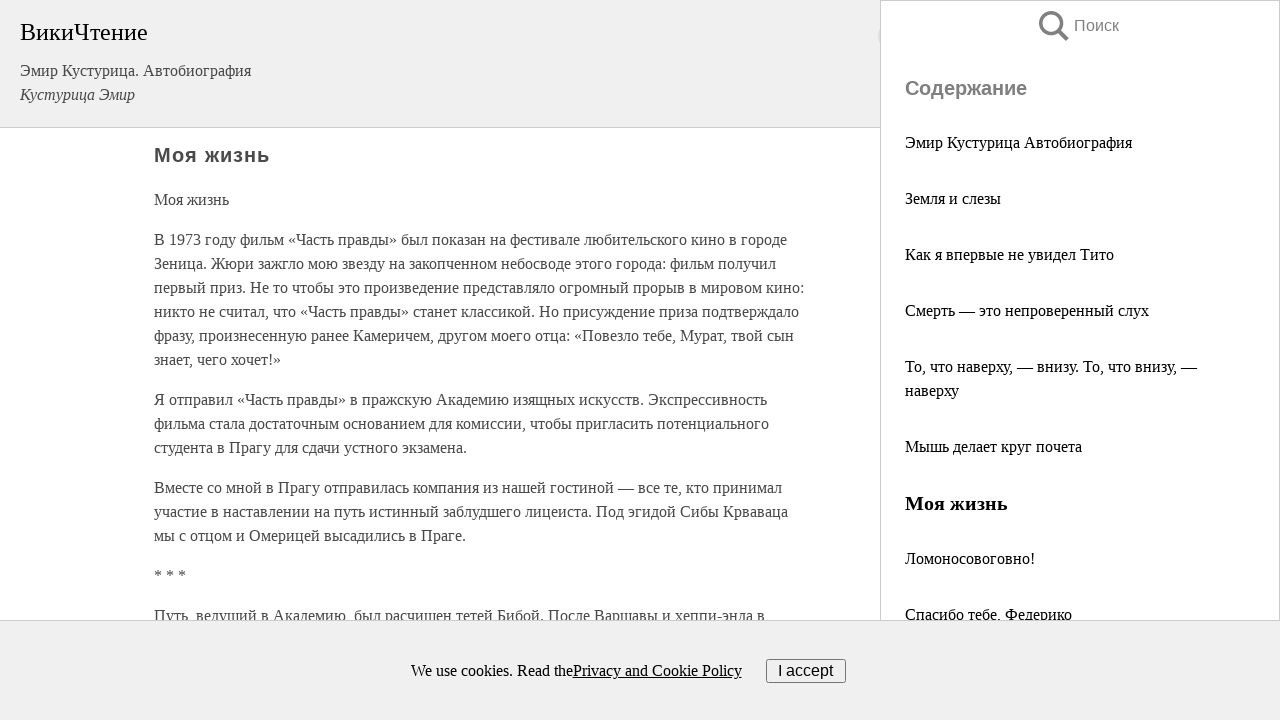

--- FILE ---
content_type: text/html; charset=UTF-8
request_url: https://biography.wikireading.ru/186418
body_size: 29136
content:
<!doctype html>



<html><head>

<!-- Yandex.RTB -->
<script>window.yaContextCb=window.yaContextCb||[]</script>
<script src="https://yandex.ru/ads/system/context.js" async></script>

  <meta charset="utf-8">
  <title>Моя жизнь. Эмир Кустурица. Автобиография</title>
  
       <link rel="amphtml" href="https://biography.wikireading.ru/amp186418">
     
  
  <link rel="shortcut icon" type="image/png" href="https://storage.yandexcloud.net/wr4files/favicon.ico">
  <!-- Global site tag (gtag.js) - Google Analytics -->
<script async src="https://www.googletagmanager.com/gtag/js?id=UA-90677494-35"></script><script>
  window.dataLayer = window.dataLayer || [];
  function gtag(){dataLayer.push(arguments);}
  gtag('js', new Date());

  gtag('config', 'UA-90677494-35');
</script>  
  
 <meta name="viewport" content="width=device-width,minimum-scale=1,initial-scale=1">

  
<script type="text/javascript"  async="" src="https://cdn.ampproject.org/v0.js"></script>
<script type="text/javascript" custom-element="amp-sidebar" src="https://cdn.ampproject.org/v0/amp-sidebar-0.1.js" async=""></script>
<script type="text/javascript" async custom-element="amp-fx-collection" src="https://cdn.ampproject.org/v0/amp-fx-collection-0.1.js"></script>

<script async custom-element="amp-user-notification" src="https://cdn.ampproject.org/v0/amp-user-notification-0.1.js"></script>

  



 <style>/*! Bassplate | MIT License | http://github.com/basscss/bassplate */
  
  
  
  .lrpromo-container {
  background-color: #f5f5f5;
  border: 1px solid #e0e0e0;
  border-radius: 5px;
  padding: 15px;
  margin: 20px 0;
  font-family: Arial, sans-serif;
  max-width: 100%;
}
.lrpromo-flex {
  display: flex;
  align-items: center;
  justify-content: space-between;
  flex-wrap: wrap;
}
.lrpromo-content {
  flex: 1;
  min-width: 200px;
  margin-bottom:50px;
}
.lrpromo-heading {
  color: #000000;
  margin-top: 0;
  margin-bottom: 10px;
  font-size: 18px;
}
.lrpromo-text {
  margin-top: 0;
  margin-bottom: 10px;
  font-size: 16px;
}
.lrpromo-highlight {
  color: #ff6600;
  font-size: 18px;
  font-weight: bold;
}
.lrpromo-button {
  display: inline-block;
  background-color: #4682B4;
  color: white;
  text-decoration: none;
  padding: 10px 20px;
  border-radius: 4px;
  font-weight: bold;
  margin-top: 5px;
}
.lrpromo-image-container {
  margin-right: 20px;
  text-align: center;
}
.lrpromo-image {
  max-width: 100px;
  height: auto;
  display: block;
  margin: 0 auto;
  border-radius: 15px;
}
  
  
 
  /* some basic button styling */
      .favorite-button input[type=submit] {
        width: 48px;
        height: 48px;
        cursor: pointer;
        border: none;
        margin: 4px;
        transition: background 300ms ease-in-out;
		
      }
      .favorite-button amp-list {
        margin: var(--space-2);
      }

      .favorite-button .heart-fill {
        background: url('data:image/svg+xml;utf8,<svg xmlns="http://www.w3.org/2000/svg" width="48" height="48" viewBox="0 0 48 48"><path d="M34 6h-20c-2.21 0-3.98 1.79-3.98 4l-.02 32 14-6 14 6v-32c0-2.21-1.79-4-4-4z"/><path d="M0 0h48v48h-48z" fill="none"/></svg>');
      }
      .favorite-button .heart-border {
        background: url('data:image/svg+xml;utf8,<svg xmlns="http://www.w3.org/2000/svg" width="48" height="48" viewBox="0 0 48 48"><path d="M34 6h-20c-2.21 0-3.98 1.79-3.98 4l-.02 32 14-6 14 6v-32c0-2.21-1.79-4-4-4zm0 30l-10-4.35-10 4.35v-26h20v26z"/><path d="M0 0h48v48h-48z" fill="none"/></svg>');
      }
      /* While the page loads we show a grey heart icon to indicate that the functionality is not yet available. */
      .favorite-button .heart-loading,
      .favorite-button .heart-loading[placeholder] {
        background: url('data:image/svg+xml;utf8,<svg xmlns="http://www.w3.org/2000/svg" width="48" height="48" viewBox="0 0 48 48"><path d="M34 6h-20c-2.21 0-3.98 1.79-3.98 4l-.02 32 14-6 14 6v-32c0-2.21-1.79-4-4-4zm0 30l-10-4.35-10 4.35v-26h20v26z"/><path d="M0 0h48v48h-48z" fill="none"/></svg>');
      }
      .favorite-button .favorite-container {
        display: flex;
        align-items: center;
        justify-content: center;
      }
      .favorite-button .favorite-count {
	    
        display: flex;
        align-items: center;
        justify-content: center;
        padding: var(--space-1);
        margin-left: var(--space-1);
        position: relative;
        width: 48px;
        background: var(--color-primary);
        border-radius: .4em;
        color: var(--color-text-light);
      }
	  
	  
	  
	  
      .favorite-button .favorite-count.loading {
        color: #ccc;
        background: var(--color-bg-light);
      }
      .favorite-button .favorite-count.loading:after {
        border-right-color: var(--color-bg-light);
      }
      .favorite-button .favorite-count:after {
        content: '';
        position: absolute;
        left: 0;
        top: 50%;
        width: 0;
        height: 0;
        border: var(--space-1) solid transparent;
        border-right-color: var(--color-primary);
        border-left: 0;
        margin-top: calc(-1 * var(--space-1));
        margin-left: calc(-1 * var(--space-1));
      }
      /* A simple snackbar to show an error */
      #favorite-failed-message {
        display: flex;
        justify-content: space-between;
        position: fixed;
        bottom: 0;
        left: 0;
        right: 0;
        margin: 0 auto;
        width: 100%;
        max-width: 450px;
        background: #323232;
        color: white;
        padding: 1rem 1.5rem;
        z-index: 1000;
      }
      #favorite-failed-message div {
        color: #64dd17;
        margin: 0 1rem;
        cursor: pointer;
      }
  
     amp-img.contain img {
   object-fit: contain;
 }
 .fixed-height-container {
   position: relative;
   width: 100%;
   height: 300px;
 }
 
 .paddingleft10{
 padding-left:10px;
 }
 

 
 .color-light-grey{
 color:#CCCCCC;
 }
 
 .margin-bottom20{
 margin-bottom:20px;
 }
 
 .margin-bottom30{
 margin-bottom:30px;
 }
 
 .margin-top15{
 margin-top:15px;
 }
 
 .margin-top20{
 margin-top:20px;
 }
 
 .margin-top30{
 margin-top:30px;
 }
.margin-left15{margin-left:15px}

margin-left10{margin-left:10px}

.custom-central-block{max-width:700px;margin:0 auto;display:block}


 
  .h1class{
 font-size:20px;
 line-height:45px;
 font-weight:bold;
 line-height:25px;
 margin-top:15px;
 padding-bottom:10px;
 }
 
.font-family-1{font-family: Geneva, Arial, Helvetica, sans-serif;}
 

 
 .custom_down_soder{
  font-size:10px;
  margin-left:3px;
 }
 
 
  .custom_search_input {
        
		
		margin-top:15px;

        margin-right:10px;
        
		width:100%;
		height:50px;
		font-size:16px
      }
  
  .menu_button {
 width:30px;
 height:30px;
background: url('data:image/svg+xml;utf8,<svg xmlns="http://www.w3.org/2000/svg" width="30" height="30" viewBox="0 0 24 24"><path style="fill:gray;" d="M6,15h12c0.553,0,1,0.447,1,1v1c0,0.553-0.447,1-1,1H6c-0.553,0-1-0.447-1-1v-1C5,15.447,5.447,15,6,15z M5,11v1c0,0.553,0.447,1,1,1h12c0.553,0,1-0.447,1-1v-1c0-0.553-0.447-1-1-1H6C5.447,10,5,10.447,5,11z M5,6v1c0,0.553,0.447,1,1,1h12c0.553,0,1-0.447,1-1V6c0-0.553-0.447-1-1-1H6C5.447,5,5,5.447,5,6z"/></svg>');
border:hidden;
cursor:pointer;
background-repeat:no-repeat;
     }

	  
	  
 .search_button {
 width:30px;
 height:30px;
background: url('data:image/svg+xml;utf8,<svg xmlns="http://www.w3.org/2000/svg" width="30" height="30" viewBox="0 0 24 24"><path style="fill:gray;" d="M23.809 21.646l-6.205-6.205c1.167-1.605 1.857-3.579 1.857-5.711 0-5.365-4.365-9.73-9.731-9.73-5.365 0-9.73 4.365-9.73 9.73 0 5.366 4.365 9.73 9.73 9.73 2.034 0 3.923-.627 5.487-1.698l6.238 6.238 2.354-2.354zm-20.955-11.916c0-3.792 3.085-6.877 6.877-6.877s6.877 3.085 6.877 6.877-3.085 6.877-6.877 6.877c-3.793 0-6.877-3.085-6.877-6.877z"/></svg>');
border:hidden;
cursor:pointer;
background-repeat:no-repeat;
     }
	  
.custom_right_sidebar{
padding:10px;  
background-color:#fff;
color:#000;
min-width:300px;
width:500px
 }
 
 .custom_sidebar{
background-color:#fff;
color:#000;
min-width:300px;
width:500px
 }
 
.wr_logo{
font-size:24px;
color:#000000;
margin-bottom:15px
} 
 
.custom-start-block{
background-color:#f0f0f0;
border-bottom-color:#CCCCCC;
border-bottom-style:solid;
border-bottom-width:1px;
padding:20px;
padding-top:70px;
} 

.custom-last-block{
background-color:#f0f0f0;
border-top-color:#CCCCCC;
border-top-style:solid;
border-top-width:1px;
padding:20px;
} 

.none-underline{text-decoration:none;}

.footer-items{margin:0 auto; width:180px; }

.cusom-share-button-position{float:right  }
.cusom-search-button-position{position:absolute; right:50%; z-index:999; top:10px;  }

.bpadding-bottom-60{padding-bottom:60px;}
.custom_padding_sidebar{padding-bottom:60px; padding-top:60px}



 p{margin-top:10px; }
 .top5{margin-top:5px; }
 .top10{margin-top:20px; display:block}
 
 amp-social-share[type="vk"] {
  background-image: url("https://storage.yandexcloud.net/wr4files/vk-icon.png");
}

 .custom-img{object-fit: cover; max-width:100%; margin: 0 auto; display: block;}


.custom-selection-search-button{font-weight:bold; color:#666666; margin-left:10px}

.custom-select-search-button{cursor:pointer; color:#666666; margin-left:10px; text-decoration: underline;}

.custom-selected-item{font-weight:bold; font-size:20px}


.custom-footer{background-color:#fff; color:#000; position:fixed; bottom:0; 
z-index:99;
width:100%;
border-top-color:#CCCCCC;
border-top-style:solid;
border-top-width:0.7px;
height:50px
}


.custom-header{
background-color:#fff; 
color:#000; 
z-index:999;
width:100%;
border-bottom-color:#CCCCCC;
border-bottom-style:solid;
border-bottom-width:0.7px;
height:50px;
z-index:99999999;

}

.custom_ad_height{height:300px}

.desktop_side_block{
display:block;
position:fixed;
overflow:auto; 
height:100%;
 right: 0;
 top:0;
 
 background: whitesmoke;overflow-y: scroll;border:1px solid;
 border-color:#CCCCCC;
 z-index:99;
}


.desktop_side_block::-webkit-scrollbar-track {border-radius: 4px;}
.desktop_side_block::-webkit-scrollbar {width: 6px;}
.desktop_side_block::-webkit-scrollbar-thumb {border-radius: 4px;background: #CCCCCC;}
.desktop_side_block::-webkit-scrollbar-thumb {background:  #CCCCCC;}


@media (min-width: 1100px) { body { width:75% } main {width:700px} .ampstart-sidebar{width:400px} .custom-start-block{padding-right:50px; padding-top:20px;} .custom-header{visibility: hidden;} .ampstart-faq-item{width:300px}}
@media (min-width: 900px) and (max-width: 1100px)  { body { width:80% } main {width:600px} .ampstart-sidebar{width:300px} .custom-start-block{padding-right:50px; padding-top:20px;} .custom-header{visibility: hidden;} .ampstart-faq-item{width:300px}}


.padding-bootom-30{padding-bottom:30px}

.padding-bootom-70{padding-bottom:70px}

.padding-left-35{padding-left:35px}

.padding-left-30{padding-left:30px}

.border-bottom-gray{border-bottom: 1px solid gray;}

.width-75{width:75px}

.width-225{width:225px}

.color-gray{color:gray;}

.bold{font-weight:bold}

.font-size-12{font-size:12px}

.font-size-14{font-size:14px}

.font-20{font-size:20px}

.crop_text {
    white-space: nowrap; 
    overflow: hidden; 
    text-overflow: ellipsis; 
	padding-left:5px;
	padding-right:5px;
   }
.overflow-hidden{ overflow:hidden;} 

.right-position{margin-left: auto; margin-right: 0;}

.center-position{margin:0 auto}

.display-block{display:block}

.poinrer{cursor:pointer}

.clean_button{border: none; outline: none; background:none}

.height-70{height:70px} 

.line-height-15{line-height:15px}

.custom-notification{
        position: fixed;
        padding:100px 100px;
        top: 0;
        width:100%;
        height:100%;  
        display: block;
        z-index:9;
		background-color:#FFFFFF      
    }  
	
	/*----------------------------------------------------------------------------------------------------------------------------------*/


 
 
      html {
        font-family:Georgia, serif;
        line-height: 1.15;
        -ms-text-size-adjust: 100%;
        -webkit-text-size-adjust: 100%;
      }
      body {
        margin: 0;
      }
      article,
      aside,
      footer,
      header,
      nav,
      section {
        display: block;
      }
      h1 {
        font-size: 2em;
        margin: 0.67em 0;
      }
      figcaption,
      figure,
      main {
        display: block;
      }
      figure {
        margin: 1em 40px;
      }
      hr {
        box-sizing: content-box;
        height: 0;
        overflow: visible;
      }
      pre {
        font-family: monospace, monospace;
        font-size: 1em;
      }
      a {
        background-color: transparent;
        -webkit-text-decoration-skip: objects;
      }
      a:active,
      a:hover {
        outline-width: 0;
      }
      abbr[title] {
        border-bottom: none;
        text-decoration: underline;
        text-decoration: underline dotted;
      }
      b,
      strong {
        font-weight: inherit;
        font-weight: bolder;
      }
      code,
      kbd,
      samp {
        font-family: monospace, monospace;
        font-size: 1em;
      }
      dfn {
        font-style: italic;
      }
      mark {
        background-color: #ff0;
        color: #000;
      }
      small {
        font-size: 80%;
      }
      sub,
      sup {
        font-size: 75%;
        line-height: 0;
        position: relative;
        vertical-align: baseline;
      }
      sub {
        bottom: -0.25em;
      }
      sup {
        top: -0.5em;
      }
      audio,
      video {
        display: inline-block;
      }
      audio:not([controls]) {
        display: none;
        height: 0;
      }
      img {
        border-style: none;
      }
      svg:not(:root) {
        overflow: hidden;
      }
      button,
      input,
      optgroup,
      select,
      textarea {
        font-family: sans-serif;
        font-size: 100%;
        line-height: 1.15;
        margin: 0;
      }
      button,
      input {
        overflow: visible;
      }
      button,
      select {
        text-transform: none;
      }
      [type='reset'],
      [type='submit'],
      button,
      html [type='button'] {
        -webkit-appearance: button;
      }
      [type='button']::-moz-focus-inner,
      [type='reset']::-moz-focus-inner,
      [type='submit']::-moz-focus-inner,
      button::-moz-focus-inner {
        border-style: none;
        padding: 0;
      }
      [type='button']:-moz-focusring,
      [type='reset']:-moz-focusring,
      [type='submit']:-moz-focusring,
      button:-moz-focusring {
        outline: 1px dotted ButtonText;
      }
      fieldset {
        border: 1px solid silver;
        margin: 0 2px;
        padding: 0.35em 0.625em 0.75em;
      }
      legend {
        box-sizing: border-box;
        color: inherit;
        display: table;
        max-width: 100%;
        padding: 0;
        white-space: normal;
      }
      progress {
        display: inline-block;
        vertical-align: baseline;
      }
      textarea {
        overflow: auto;
      }
      [type='checkbox'],
      [type='radio'] {
        box-sizing: border-box;
        padding: 0;
      }
      [type='number']::-webkit-inner-spin-button,
      [type='number']::-webkit-outer-spin-button {
        height: auto;
      }
      [type='search'] {
        -webkit-appearance: textfield;
        outline-offset: -2px;
      }
      [type='search']::-webkit-search-cancel-button,
      [type='search']::-webkit-search-decoration {
        -webkit-appearance: none;
      }
      ::-webkit-file-upload-button {
        -webkit-appearance: button;
        font: inherit;
      }
      details,
      menu {
        display: block;
      }
      summary {
        display: list-item;
      }
      canvas {
        display: inline-block;
      }
      [hidden],
      template {
        display: none;
      }
      .h00 {
        font-size: 4rem;
      }
      .h0,
      .h1 {
        font-size: 3rem;
      }
      .h2 {
        font-size: 2rem;
      }
      .h3 {
        font-size: 1.5rem;
      }
      .h4 {
        font-size: 1.125rem;
      }
      .h5 {
        font-size: 0.875rem;
      }
      .h6 {
        font-size: 0.75rem;
      }
      .font-family-inherit {
        font-family: inherit;
      }
      .font-size-inherit {
        font-size: inherit;
      }
      .text-decoration-none {
        text-decoration: none;
      }
      .bold {
        font-weight: 700;
      }
      .regular {
        font-weight: 400;
      }
      .italic {
        font-style: italic;
      }
      .caps {
        text-transform: uppercase;
        letter-spacing: 0.2em;
      }
      .left-align {
        text-align: left;
      }
      .center {
        text-align: center;
      }
      .right-align {
        text-align: right;
      }
      .justify {
        text-align: justify;
      }
      .nowrap {
        white-space: nowrap;
      }
      .break-word {
        word-wrap: break-word;
      }
      .line-height-1 {
        line-height: 1rem;
      }
      .line-height-2 {
        line-height: 1.125rem;
      }
      .line-height-3 {
        line-height: 1.5rem;
      }
      .line-height-4 {
        line-height: 2rem;
      }
      .list-style-none {
        list-style: none;
      }
      .underline {
        text-decoration: underline;
      }
      .truncate {
        max-width: 100%;
        overflow: hidden;
        text-overflow: ellipsis;
        white-space: nowrap;
      }
      .list-reset {
        list-style: none;
        padding-left: 0;
      }
      .inline {
        display: inline;
      }
      .block {
        display: block;
      }
      .inline-block {
        display: inline-block;
      }
      .table {
        display: table;
      }
      .table-cell {
        display: table-cell;
      }
      .overflow-hidden {
        overflow: hidden;
      }
      .overflow-scroll {
        overflow: scroll;
      }
      .overflow-auto {
        overflow: auto;
      }
      .clearfix:after,
      .clearfix:before {
        content: ' ';
        display: table;
      }
      .clearfix:after {
        clear: both;
      }
      .left {
        float: left;
      }
      .right {
        float: right;
      }
      .fit {
        max-width: 100%;
      }
      .max-width-1 {
        max-width: 24rem;
      }
      .max-width-2 {
        max-width: 32rem;
      }
      .max-width-3 {
        max-width: 48rem;
      }
      .max-width-4 {
        max-width: 64rem;
      }
      .border-box {
        box-sizing: border-box;
      }
      .align-baseline {
        vertical-align: baseline;
      }
      .align-top {
        vertical-align: top;
      }
      .align-middle {
        vertical-align: middle;

      }
      .align-bottom {
        vertical-align: bottom;
      }
      .m0 {
        margin: 0;
      }
      .mt0 {
        margin-top: 0;
      }
      .mr0 {
        margin-right: 0;
      }
      .mb0 {
        margin-bottom: 0;
      }
      .ml0,
      .mx0 {
        margin-left: 0;
      }
      .mx0 {
        margin-right: 0;
      }
      .my0 {
        margin-top: 0;
        margin-bottom: 0;
      }
      .m1 {
        margin: 0.5rem;
      }
      .mt1 {
        margin-top: 0.5rem;
      }
      .mr1 {
        margin-right: 0.5rem;
      }
      .mb1 {
        margin-bottom: 0.5rem;
      }
      .ml1,
      .mx1 {
        margin-left: 0.5rem;
      }
      .mx1 {
        margin-right: 0.5rem;
      }
      .my1 {
        margin-top: 0.5rem;
        margin-bottom: 0.5rem;
      }
      .m2 {
        margin: 1rem;
      }
      .mt2 {
        margin-top: 1rem;
      }
      .mr2 {
        margin-right: 1rem;
      }
      .mb2 {
        margin-bottom: 1rem;
      }
      .ml2,
      .mx2 {
        margin-left: 1rem;
      }
      .mx2 {
        margin-right: 1rem;
      }
      .my2 {
        margin-top: 1rem;
        margin-bottom: 1rem;
      }
      .m3 {
        margin: 1.5rem;
      }
      .mt3 {
        margin-top: 1.5rem;
      }
      .mr3 {
        margin-right: 1.5rem;
      }
      .mb3 {
        margin-bottom: 1.5rem;
      }
      .ml3,
      .mx3 {
        margin-left: 1.5rem;
      }
      .mx3 {
        margin-right: 1.5rem;
      }
      .my3 {
        margin-top: 1.5rem;
        margin-bottom: 1.5rem;
      }
      .m4 {
        margin: 2rem;
      }
      .mt4 {
        margin-top: 2rem;
      }
      .mr4 {
        margin-right: 2rem;
      }
      .mb4 {
        margin-bottom: 2rem;
      }
      .ml4,
      .mx4 {
        margin-left: 2rem;
      }
      .mx4 {
        margin-right: 2rem;
      }
      .my4 {
        margin-top: 2rem;
        margin-bottom: 2rem;
      }
      .mxn1 {
        margin-left: calc(0.5rem * -1);
        margin-right: calc(0.5rem * -1);
      }
      .mxn2 {
        margin-left: calc(1rem * -1);
        margin-right: calc(1rem * -1);
      }
      .mxn3 {
        margin-left: calc(1.5rem * -1);
        margin-right: calc(1.5rem * -1);
      }
      .mxn4 {
        margin-left: calc(2rem * -1);
        margin-right: calc(2rem * -1);
      }
      .m-auto {
        margin: auto;
      }
      .mt-auto {
        margin-top: auto;
      }
      .mr-auto {
        margin-right: auto;
      }
      .mb-auto {
        margin-bottom: auto;
      }
      .ml-auto,
      .mx-auto {
        margin-left: auto;
      }
      .mx-auto {
        margin-right: auto;
      }
      .my-auto {
        margin-top: auto;
        margin-bottom: auto;
      }
      .p0 {
        padding: 0;
      }
      .pt0 {
        padding-top: 0;
      }
      .pr0 {
        padding-right: 0;
      }
      .pb0 {
        padding-bottom: 0;
      }
      .pl0,
      .px0 {
        padding-left: 0;
      }
      .px0 {
        padding-right: 0;
      }
      .py0 {
        padding-top: 0;
        padding-bottom: 0;
      }
      .p1 {
        padding: 0.5rem;
      }
      .pt1 {
        padding-top: 0.5rem;
      }
      .pr1 {
        padding-right: 0.5rem;
      }
      .pb1 {
        padding-bottom: 0.5rem;
      }
      .pl1 {
        padding-left: 0.5rem;
      }
      .py1 {
        padding-top: 0.5rem;
        padding-bottom: 0.5rem;
      }
      .px1 {
        padding-left: 0.5rem;
        padding-right: 0.5rem;
      }
      .p2 {
        padding: 1rem;
      }
      .pt2 {
        padding-top: 1rem;
      }
      .pr2 {
        padding-right: 1rem;
      }
      .pb2 {
        padding-bottom: 1rem;
      }
      .pl2 {
        padding-left: 1rem;
      }
      .py2 {
        padding-top: 1rem;
        padding-bottom: 1rem;
      }
      .px2 {
        padding-left: 1rem;
        padding-right: 1rem;
      }
      .p3 {
        padding: 1.5rem;
      }
      .pt3 {
        padding-top: 1.5rem;
      }
      .pr3 {
        padding-right: 1.5rem;
      }
      .pb3 {
        padding-bottom: 1.5rem;
      }
      .pl3 {
        padding-left: 1.5rem;
      }
      .py3 {
        padding-top: 1.5rem;
        padding-bottom: 1.5rem;
      }
      .px3 {
        padding-left: 1.5rem;
        padding-right: 1.5rem;
      }
      .p4 {
        padding: 2rem;
      }
      .pt4 {
        padding-top: 2rem;
      }
      .pr4 {
        padding-right: 2rem;
      }
      .pb4 {
        padding-bottom: 2rem;
      }
      .pl4 {
        padding-left: 2rem;
      }
      .py4 {
        padding-top: 2rem;
        padding-bottom: 2rem;
      }
      .px4 {
        padding-left: 2rem;
        padding-right: 2rem;
      }
      .col {
        float: left;
      }
      .col,
      .col-right {
        box-sizing: border-box;
      }
      .col-right {
        float: right;
      }
      .col-1 {
        width: 8.33333%;
      }
      .col-2 {
        width: 16.66667%;
      }
      .col-3 {
        width: 25%;
      }
      .col-4 {
        width: 33.33333%;
      }
      .col-5 {
        width: 41.66667%;
      }
      .col-6 {
        width: 50%;
      }
      .col-7 {
        width: 58.33333%;
      }
      .col-8 {
        width: 66.66667%;
      }
      .col-9 {
        width: 75%;
      }
      .col-10 {
        width: 83.33333%;
      }
      .col-11 {
        width: 91.66667%;
      }
      .col-12 {
        width: 100%;
      }
      @media (min-width: 40.06rem) {
        .sm-col {
          float: left;
          box-sizing: border-box;
        }
        .sm-col-right {
          float: right;
          box-sizing: border-box;
        }
        .sm-col-1 {
          width: 8.33333%;
        }
        .sm-col-2 {
          width: 16.66667%;
        }
        .sm-col-3 {
          width: 25%;
        }
        .sm-col-4 {
          width: 33.33333%;
        }
        .sm-col-5 {
          width: 41.66667%;
        }
        .sm-col-6 {
          width: 50%;
        }
        .sm-col-7 {
          width: 58.33333%;
        }
        .sm-col-8 {
          width: 66.66667%;
        }
        .sm-col-9 {
          width: 75%;
        }
        .sm-col-10 {
          width: 83.33333%;
        }
        .sm-col-11 {
          width: 91.66667%;
        }
        .sm-col-12 {
          width: 100%;
        }
      }
      @media (min-width: 52.06rem) {
        .md-col {
          float: left;
          box-sizing: border-box;
        }
        .md-col-right {
          float: right;
          box-sizing: border-box;
        }
        .md-col-1 {
          width: 8.33333%;
        }
        .md-col-2 {
          width: 16.66667%;
        }
        .md-col-3 {
          width: 25%;
        }
        .md-col-4 {
          width: 33.33333%;
        }
        .md-col-5 {
          width: 41.66667%;
        }
        .md-col-6 {
          width: 50%;
        }
        .md-col-7 {
          width: 58.33333%;
        }
        .md-col-8 {
          width: 66.66667%;
        }
        .md-col-9 {
          width: 75%;
        }
        .md-col-10 {
          width: 83.33333%;
        }
        .md-col-11 {
          width: 91.66667%;
        }
        .md-col-12 {
          width: 100%;
        }
      }
      @media (min-width: 64.06rem) {
        .lg-col {
          float: left;
          box-sizing: border-box;
        }
        .lg-col-right {
          float: right;
          box-sizing: border-box;
        }
        .lg-col-1 {
          width: 8.33333%;
        }
        .lg-col-2 {
          width: 16.66667%;
        }
        .lg-col-3 {
          width: 25%;
        }
        .lg-col-4 {
          width: 33.33333%;
        }
        .lg-col-5 {
          width: 41.66667%;
        }
        .lg-col-6 {
          width: 50%;
        }
        .lg-col-7 {
          width: 58.33333%;
        }
        .lg-col-8 {
          width: 66.66667%;
        }
        .lg-col-9 {
          width: 75%;
        }
        .lg-col-10 {
          width: 83.33333%;
        }
        .lg-col-11 {
          width: 91.66667%;
        }
        .lg-col-12 {
          width: 100%;
        }
      }
      .flex {
        display: -ms-flexbox;
        display: flex;
      }
      @media (min-width: 40.06rem) {
        .sm-flex {
          display: -ms-flexbox;
          display: flex;
        }
      }
      @media (min-width: 52.06rem) {
        .md-flex {
          display: -ms-flexbox;
          display: flex;
        }
      }
      @media (min-width: 64.06rem) {
        .lg-flex {
          display: -ms-flexbox;
          display: flex;
        }
      }
      .flex-column {
        -ms-flex-direction: column;
        flex-direction: column;
      }
      .flex-wrap {
        -ms-flex-wrap: wrap;
        flex-wrap: wrap;
      }
      .items-start {
        -ms-flex-align: start;
        align-items: flex-start;
      }
      .items-end {
        -ms-flex-align: end;
        align-items: flex-end;
      }
      .items-center {
        -ms-flex-align: center;
        align-items: center;
      }
      .items-baseline {
        -ms-flex-align: baseline;
        align-items: baseline;
      }
      .items-stretch {
        -ms-flex-align: stretch;
        align-items: stretch;
      }
      .self-start {
        -ms-flex-item-align: start;
        align-self: flex-start;
      }
      .self-end {
        -ms-flex-item-align: end;
        align-self: flex-end;
      }
      .self-center {
        -ms-flex-item-align: center;
        -ms-grid-row-align: center;
        align-self: center;
      }
      .self-baseline {
        -ms-flex-item-align: baseline;
        align-self: baseline;
      }
      .self-stretch {
        -ms-flex-item-align: stretch;
        -ms-grid-row-align: stretch;
        align-self: stretch;
      }
      .justify-start {
        -ms-flex-pack: start;
        justify-content: flex-start;
      }
      .justify-end {
        -ms-flex-pack: end;
        justify-content: flex-end;
      }
      .justify-center {
        -ms-flex-pack: center;
        justify-content: center;
      }
      .justify-between {
        -ms-flex-pack: justify;
        justify-content: space-between;
      }
      .justify-around {
        -ms-flex-pack: distribute;
        justify-content: space-around;
      }
      .justify-evenly {
        -ms-flex-pack: space-evenly;
        justify-content: space-evenly;
      }
      .content-start {
        -ms-flex-line-pack: start;
        align-content: flex-start;
      }
      .content-end {
        -ms-flex-line-pack: end;
        align-content: flex-end;
      }
      .content-center {
        -ms-flex-line-pack: center;
        align-content: center;
      }
      .content-between {
        -ms-flex-line-pack: justify;
        align-content: space-between;
      }
      .content-around {
        -ms-flex-line-pack: distribute;
        align-content: space-around;
      }
      .content-stretch {
        -ms-flex-line-pack: stretch;
        align-content: stretch;
      }
      .flex-auto {

        -ms-flex: 1 1 auto;
        flex: 1 1 auto;
        min-width: 0;
        min-height: 0;
      }
      .flex-none {
        -ms-flex: none;
        flex: none;
      }
      .order-0 {
        -ms-flex-order: 0;
        order: 0;
      }
      .order-1 {
        -ms-flex-order: 1;
        order: 1;
      }
      .order-2 {
        -ms-flex-order: 2;
        order: 2;
      }
      .order-3 {
        -ms-flex-order: 3;
        order: 3;
      }
      .order-last {
        -ms-flex-order: 99999;
        order: 99999;
      }
      .relative {
        position: relative;
      }
      .absolute {
        position: absolute;
      }
      .fixed {
        position: fixed;
      }
      .top-0 {
        top: 0;
      }
      .right-0 {
        right: 0;
      }
      .bottom-0 {
        bottom: 0;
      }
      .left-0 {
        left: 0;
      }
      .z1 {
        z-index: 1;
      }
      .z2 {
        z-index: 2;
      }
      .z3 {
        z-index: 3;
      }
      .z4 {
        z-index: 4;
      }
      .border {
        border-style: solid;
        border-width: 1px;
      }
      .border-top {
        border-top-style: solid;
        border-top-width: 1px;
      }
      .border-right {
        border-right-style: solid;
        border-right-width: 1px;
      }
      .border-bottom {
        border-bottom-style: solid;
        border-bottom-width: 1px;
      }
      .border-left {
        border-left-style: solid;
        border-left-width: 1px;
      }
      .border-none {
        border: 0;
      }
      .rounded {
        border-radius: 3px;
      }
      .circle {
        border-radius: 50%;
      }
      .rounded-top {
        border-radius: 3px 3px 0 0;
      }
      .rounded-right {
        border-radius: 0 3px 3px 0;
      }
      .rounded-bottom {
        border-radius: 0 0 3px 3px;
      }
      .rounded-left {
        border-radius: 3px 0 0 3px;
      }
      .not-rounded {
        border-radius: 0;
      }
      .hide {
        position: absolute;
        height: 1px;
        width: 1px;
        overflow: hidden;
        clip: rect(1px, 1px, 1px, 1px);
      }
      @media (max-width: 40rem) {
        .xs-hide {
          display: none;
        }
      }
      @media (min-width: 40.06rem) and (max-width: 52rem) {
        .sm-hide {
          display: none;
        }
      }
      @media (min-width: 52.06rem) and (max-width: 64rem) {
        .md-hide {
          display: none;
        }
      }
      @media (min-width: 64.06rem) {
        .lg-hide {
          display: none;
        }
      }
      .display-none {
        display: none;
      }
      * {
        box-sizing: border-box;
      }
	  

      body {
        background: #fff;
        color: #4a4a4a;
        font-family:Georgia, serif;
        min-width: 315px;
        overflow-x: hidden;
       /* font-smooth: always;
        -webkit-font-smoothing: antialiased;*/
      }
      main {
       margin: 0 auto;
      }
    
      .ampstart-accent {
        color: #003f93;
      }
      #content:target {
        margin-top: calc(0px - 3.5rem);
        padding-top: 3.5rem;
      }
      .ampstart-title-lg {
        font-size: 3rem;
        line-height: 3.5rem;
        letter-spacing: 0.06rem;
      }
      .ampstart-title-md {
        font-size: 2rem;
        line-height: 2.5rem;
        letter-spacing: 0.06rem;
      }
      .ampstart-title-sm {
        font-size: 1.5rem;
        line-height: 2rem;
        letter-spacing: 0.06rem;
      }
      .ampstart-subtitle,
      body {
        line-height: 1.5rem;
        letter-spacing: normal;
      }
      .ampstart-subtitle {
        color: #003f93;
        font-size: 1rem;
      }
      .ampstart-byline,

      .ampstart-caption,
      .ampstart-hint,
      .ampstart-label {
        font-size: 0.875rem;
        color: #4f4f4f;
        line-height: 1.125rem;
        letter-spacing: 0.06rem;
      }
      .ampstart-label {
        text-transform: uppercase;
      }
      .ampstart-footer,
      .ampstart-small-text {
        font-size: 0.75rem;
        line-height: 1rem;
        letter-spacing: 0.06rem;
      }
      .ampstart-card {
        box-shadow: 0 1px 1px 0 rgba(0, 0, 0, 0.14),
          0 1px 1px -1px rgba(0, 0, 0, 0.14), 0 1px 5px 0 rgba(0, 0, 0, 0.12);
      }
      .h1,
      h1 {
        font-size: 3rem;
        line-height: 3.5rem;
      }
      .h2,
      h2 {
        font-size: 2rem;
        line-height: 2.5rem;
      }
      .h3,
      h3 {
        font-size: 1.5rem;
        line-height: 2rem;
      }
      .h4,
      h4 {
        font-size: 1.125rem;
        line-height: 1.5rem;
      }
      .h5,
      h5 {
        font-size: 0.875rem;
        line-height: 1.125rem;
      }
      .h6,
      h6 {
        font-size: 0.75rem;
        line-height: 1rem;
      }
      h1,
      h2,
      h3,
      h4,
      h5,
      h6 {
        margin: 0;
        padding: 0;
        font-weight: 400;
        letter-spacing: 0.06rem;
      }
      a,
      a:active,
      a:visited {
        color: inherit;
      }
      .ampstart-btn {
        font-family: inherit;
        font-weight: inherit;
        font-size: 1rem;
        line-height: 1.125rem;
        padding: 0.7em 0.8em;
        text-decoration: none;
        white-space: nowrap;
        word-wrap: normal;
        vertical-align: middle;
        cursor: pointer;
        background-color: #000;
        color: #fff;
        border: 1px solid #fff;
      }
      .ampstart-btn:visited {
        color: #fff;
      }
      .ampstart-btn-secondary {
        background-color: #fff;
        color: #000;
        border: 1px solid #000;
      }
      .ampstart-btn-secondary:visited {
        color: #000;
      }
      .ampstart-btn:active .ampstart-btn:focus {
        opacity: 0.8;
      }
      .ampstart-btn[disabled],
      .ampstart-btn[disabled]:active,
      .ampstart-btn[disabled]:focus,
      .ampstart-btn[disabled]:hover {
        opacity: 0.5;
        outline: 0;
        cursor: default;
      }
      .ampstart-dropcap:first-letter {
        color: #000;
        font-size: 3rem;
        font-weight: 700;
        float: left;
        overflow: hidden;
        line-height: 3rem;
        margin-left: 0;
        margin-right: 0.5rem;
      }
      .ampstart-initialcap {
        padding-top: 1rem;
        margin-top: 1.5rem;
      }
      .ampstart-initialcap:first-letter {
        color: #000;
        font-size: 3rem;
        font-weight: 700;
        margin-left: -2px;
      }
      .ampstart-pullquote {
        border: none;
        border-left: 4px solid #000;
        font-size: 1.5rem;
        padding-left: 1.5rem;
      }
      .ampstart-byline time {
        font-style: normal;
        white-space: nowrap;
      }
      .amp-carousel-button-next {
        background-image: url('data:image/svg+xml;charset=utf-8,<svg width="18" height="18" viewBox="0 0 34 34" xmlns="http://www.w3.org/2000/svg"><title>Next</title><path d="M25.557 14.7L13.818 2.961 16.8 0l16.8 16.8-16.8 16.8-2.961-2.961L25.557 18.9H0v-4.2z" fill="%23FFF" fill-rule="evenodd"/></svg>');
      }
      .amp-carousel-button-prev {
        background-image: url('data:image/svg+xml;charset=utf-8,<svg width="18" height="18" viewBox="0 0 34 34" xmlns="http://www.w3.org/2000/svg"><title>Previous</title><path d="M33.6 14.7H8.043L19.782 2.961 16.8 0 0 16.8l16.8 16.8 2.961-2.961L8.043 18.9H33.6z" fill="%23FFF" fill-rule="evenodd"/></svg>');
      }
      .ampstart-dropdown {
        min-width: 200px;
      }
      .ampstart-dropdown.absolute {
        z-index: 100;
      }
      .ampstart-dropdown.absolute > section,
      .ampstart-dropdown.absolute > section > header {

        height: 100%;
      }
      .ampstart-dropdown > section > header {
        background-color: #000;
        border: 0;
        color: #fff;
      }
      .ampstart-dropdown > section > header:after {
        display: inline-block;
        content: '+';
        padding: 0 0 0 1.5rem;
        color: #003f93;
      }
      .ampstart-dropdown > [expanded] > header:after {
        content: '–';
      }
      .absolute .ampstart-dropdown-items {
        z-index: 200;
      }
      .ampstart-dropdown-item {
        background-color: #000;
        color: #003f93;
        opacity: 0.9;
      }
      .ampstart-dropdown-item:active,
      .ampstart-dropdown-item:hover {
        opacity: 1;
      }
      .ampstart-footer {
        background-color: #fff;
        color: #000;
        padding-top: 5rem;
        padding-bottom: 5rem;
      }
      .ampstart-footer .ampstart-icon {
        fill: #000;
      }
      .ampstart-footer .ampstart-social-follow li:last-child {
        margin-right: 0;
      }
      .ampstart-image-fullpage-hero {
        color: #fff;
      }
      .ampstart-fullpage-hero-heading-text,
      .ampstart-image-fullpage-hero .ampstart-image-credit {
        -webkit-box-decoration-break: clone;
        box-decoration-break: clone;
        background: #000;
        padding: 0 1rem 0.2rem;
      }
      .ampstart-image-fullpage-hero > amp-img {
        max-height: calc(100vh - 3.5rem);
      }
      .ampstart-image-fullpage-hero > amp-img img {
        -o-object-fit: cover;
        object-fit: cover;
      }
      .ampstart-fullpage-hero-heading {
        line-height: 3.5rem;
      }
      .ampstart-fullpage-hero-cta {
        background: transparent;
      }
      .ampstart-readmore {
        background: linear-gradient(0deg, rgba(0, 0, 0, 0.65) 0, transparent);
        color: #fff;
        margin-top: 5rem;
        padding-bottom: 3.5rem;
      }
      .ampstart-readmore:after {
        display: block;
        content: '⌄';
        font-size: 2rem;
      }
      .ampstart-readmore-text {
        background: #000;
      }
      @media (min-width: 52.06rem) {
        .ampstart-image-fullpage-hero > amp-img {
          height: 60vh;
        }
      }
      .ampstart-image-heading {
        color: #fff;
        background: linear-gradient(0deg, rgba(0, 0, 0, 0.65) 0, transparent);
      }
      .ampstart-image-heading > * {
        margin: 0;
      }
      amp-carousel .ampstart-image-with-heading {
        margin-bottom: 0;
      }
      .ampstart-image-with-caption figcaption {
        color: #4f4f4f;
        line-height: 1.125rem;
      }
      amp-carousel .ampstart-image-with-caption {
        margin-bottom: 0;
      }
      .ampstart-input {
        max-width: 100%;
        width: 300px;
        min-width: 100px;
        font-size: 1rem;
        line-height: 1.5rem;
      }
      .ampstart-input [disabled],
      .ampstart-input [disabled] + label {
        opacity: 0.5;
      }
      .ampstart-input [disabled]:focus {
        outline: 0;
      }
      .ampstart-input > input,
      .ampstart-input > select,
      .ampstart-input > textarea {
        width: 100%;
        margin-top: 1rem;
        line-height: 1.5rem;
        border: 0;
        border-radius: 0;
        border-bottom: 1px solid #4a4a4a;
        background: none;
        color: #4a4a4a;
        outline: 0;
      }
      .ampstart-input > label {
        color: #003f93;
        pointer-events: none;
        text-align: left;
        font-size: 0.875rem;
        line-height: 1rem;
        opacity: 0;
        animation: 0.2s;
        animation-timing-function: cubic-bezier(0.4, 0, 0.2, 1);
        animation-fill-mode: forwards;
      }
      .ampstart-input > input:focus,
      .ampstart-input > select:focus,
      .ampstart-input > textarea:focus {
        outline: 0;
      }
      .ampstart-input > input:focus:-ms-input-placeholder,
      .ampstart-input > select:focus:-ms-input-placeholder,
      .ampstart-input > textarea:focus:-ms-input-placeholder {
        color: transparent;
      }
      .ampstart-input > input:focus::placeholder,
      .ampstart-input > select:focus::placeholder,
      .ampstart-input > textarea:focus::placeholder {
        color: transparent;
      }
      .ampstart-input > input:not(:placeholder-shown):not([disabled]) + label,
      .ampstart-input > select:not(:placeholder-shown):not([disabled]) + label,
      .ampstart-input
        > textarea:not(:placeholder-shown):not([disabled])
        + label {
        opacity: 1;
      }
      .ampstart-input > input:focus + label,
      .ampstart-input > select:focus + label,
      .ampstart-input > textarea:focus + label {
        animation-name: a;
      }
      @keyframes a {
        to {
          opacity: 1;
        }
      }
      .ampstart-input > label:after {
        content: '';
        height: 2px;
        position: absolute;
        bottom: 0;
        left: 45%;
        background: #003f93;
        transition: 0.2s;
        transition-timing-function: cubic-bezier(0.4, 0, 0.2, 1);
        visibility: hidden;
        width: 10px;
      }
      .ampstart-input > input:focus + label:after,
      .ampstart-input > select:focus + label:after,
      .ampstart-input > textarea:focus + label:after {
        left: 0;
        width: 100%;
        visibility: visible;
      }
      .ampstart-input > input[type='search'] {
        -webkit-appearance: none;
        -moz-appearance: none;
        appearance: none;
      }
      .ampstart-input > input[type='range'] {
        border-bottom: 0;
      }
      .ampstart-input > input[type='range'] + label:after {
        display: none;
      }
      .ampstart-input > select {
        -webkit-appearance: none;
        -moz-appearance: none;
        appearance: none;
      }
      .ampstart-input > select + label:before {
        content: '⌄';
        line-height: 1.5rem;
        position: absolute;
        right: 5px;
        zoom: 2;
        top: 0;
        bottom: 0;
        color: #003f93;
      }
      .ampstart-input-chk,
      .ampstart-input-radio {
        width: auto;
        color: #4a4a4a;
      }
      .ampstart-input input[type='checkbox'],
      .ampstart-input input[type='radio'] {
        margin-top: 0;
        -webkit-appearance: none;
        -moz-appearance: none;
        appearance: none;
        width: 20px;
        height: 20px;
        border: 1px solid #003f93;
        vertical-align: middle;
        margin-right: 0.5rem;
        text-align: center;
      }
      .ampstart-input input[type='radio'] {
        border-radius: 20px;
      }
      .ampstart-input input[type='checkbox']:not([disabled]) + label,
      .ampstart-input input[type='radio']:not([disabled]) + label {
        pointer-events: auto;
        animation: none;
        vertical-align: middle;
        opacity: 1;
        cursor: pointer;
      }
      .ampstart-input input[type='checkbox'] + label:after,
      .ampstart-input input[type='radio'] + label:after {
        display: none;
      }
      .ampstart-input input[type='checkbox']:after,
      .ampstart-input input[type='radio']:after {
        position: absolute;
        top: 0;
        left: 0;
        bottom: 0;
        right: 0;
        content: ' ';
        line-height: 1.4rem;
        vertical-align: middle;
        text-align: center;
        background-color: #fff;
      }
      .ampstart-input input[type='checkbox']:checked:after {
        background-color: #003f93;
        color: #fff;
        content: '✓';
      }
      .ampstart-input input[type='radio']:checked {
        background-color: #fff;
      }
      .ampstart-input input[type='radio']:after {
        top: 3px;
        bottom: 3px;
        left: 3px;
        right: 3px;
        border-radius: 12px;
      }
      .ampstart-input input[type='radio']:checked:after {
        content: '';
        font-size: 3rem;
        background-color: #003f93;
      }
    /*  .ampstart-input > label,
      _:-ms-lang(x) {
        opacity: 1;
      }
      .ampstart-input > input:-ms-input-placeholder,
      _:-ms-lang(x) {
        color: transparent;
      }
      .ampstart-input > input::placeholder,
      _:-ms-lang(x) {
        color: transparent;
      }
      .ampstart-input > input::-ms-input-placeholder,
      _:-ms-lang(x) {
        color: transparent;
      }*/
      .ampstart-input > select::-ms-expand {
        display: none;
      }
      .ampstart-headerbar {
        background-color: #fff;
        color: #000;
        z-index: 999;
        box-shadow: 0 0 5px 2px rgba(0, 0, 0, 0.1);
      }
      .ampstart-headerbar + :not(amp-sidebar),
      .ampstart-headerbar + amp-sidebar + * {
        margin-top: 3.5rem;
      }
      .ampstart-headerbar-nav .ampstart-nav-item {
        padding: 0 1rem;
        background: transparent;
        opacity: 0.8;
      }
      .ampstart-headerbar-nav {
        line-height: 3.5rem;
      }
      .ampstart-nav-item:active,
      .ampstart-nav-item:focus,
      .ampstart-nav-item:hover {
        opacity: 1;
      }
      .ampstart-navbar-trigger:focus {
        outline: none;
      }
      .ampstart-nav a,
      .ampstart-navbar-trigger,
      .ampstart-sidebar-faq a {
        cursor: pointer;
        text-decoration: none;
      }
      .ampstart-nav .ampstart-label {
        color: inherit;
      }
      .ampstart-navbar-trigger {
        line-height: 3.5rem;
        font-size: 2rem;
      }
      .ampstart-headerbar-nav {
        -ms-flex: 1;
        flex: 1;
      }
      .ampstart-nav-search {
        -ms-flex-positive: 0.5;
        flex-grow: 0.5;
      }
      .ampstart-headerbar .ampstart-nav-search:active,
      .ampstart-headerbar .ampstart-nav-search:focus,
      .ampstart-headerbar .ampstart-nav-search:hover {
        box-shadow: none;
      }
      .ampstart-nav-search > input {
        border: none;
        border-radius: 3px;
        line-height: normal;
      }
      .ampstart-nav-dropdown {
        min-width: 200px;
      }
      .ampstart-nav-dropdown amp-accordion header {
        background-color: #fff;
        border: none;
      }
      .ampstart-nav-dropdown amp-accordion ul {
        background-color: #fff;
      }
      .ampstart-nav-dropdown .ampstart-dropdown-item,
      .ampstart-nav-dropdown .ampstart-dropdown > section > header {
        background-color: #fff;
        color: #000;
      }
      .ampstart-nav-dropdown .ampstart-dropdown-item {
        color: #003f93;
      }
      .ampstart-sidebar {
        background-color: #fff;
        color: #000;
        }
      .ampstart-sidebar .ampstart-icon {
        fill: #003f93;
      }
      .ampstart-sidebar-header {
        line-height: 3.5rem;
        min-height: 3.5rem;
      }
      .ampstart-sidebar .ampstart-dropdown-item,
      .ampstart-sidebar .ampstart-dropdown header,
      .ampstart-sidebar .ampstart-faq-item,
      .ampstart-sidebar .ampstart-nav-item,
      .ampstart-sidebar .ampstart-social-follow {
        margin: 0 0 2rem;
      }
      .ampstart-sidebar .ampstart-nav-dropdown {
        margin: 0;
      }
      .ampstart-sidebar .ampstart-navbar-trigger {
        line-height: inherit;
      }
      .ampstart-navbar-trigger svg {
        pointer-events: none;
      }
      .ampstart-related-article-section {
        border-color: #4a4a4a;
      }
      .ampstart-related-article-section .ampstart-heading {
        color: #4a4a4a;
        font-weight: 400;
      }
      .ampstart-related-article-readmore {
        color: #000;
        letter-spacing: 0;
      }
      .ampstart-related-section-items > li {
        border-bottom: 1px solid #4a4a4a;
      }
      .ampstart-related-section-items > li:last-child {
        border: none;
      }
      .ampstart-related-section-items .ampstart-image-with-caption {
        display: -ms-flexbox;
        display: flex;
        -ms-flex-wrap: wrap;
        flex-wrap: wrap;
        -ms-flex-align: center;
        align-items: center;
        margin-bottom: 0;
      }
      .ampstart-related-section-items .ampstart-image-with-caption > amp-img,
      .ampstart-related-section-items
        .ampstart-image-with-caption
        > figcaption {
        -ms-flex: 1;
        flex: 1;
      }
      .ampstart-related-section-items
        .ampstart-image-with-caption
        > figcaption {
        padding-left: 1rem;
      }
      @media (min-width: 40.06rem) {
        .ampstart-related-section-items > li {
          border: none;
        }
        .ampstart-related-section-items
          .ampstart-image-with-caption
          > figcaption {
          padding: 1rem 0;
        }
        .ampstart-related-section-items .ampstart-image-with-caption > amp-img,
        .ampstart-related-section-items
          .ampstart-image-with-caption
          > figcaption {
          -ms-flex-preferred-size: 100%;
          flex-basis: 100%;
        }
      }
      .ampstart-social-box {
        display: -ms-flexbox;
        display: flex;
      }
      .ampstart-social-box > amp-social-share {
        background-color: #000;
      }
      .ampstart-icon {
        fill: #003f93;
      }
      .ampstart-input {
        width: 100%;
      }
      main .ampstart-social-follow {
        margin-left: auto;
        margin-right: auto;
        width: 315px;
      }
      main .ampstart-social-follow li {
        transform: scale(1.8);
      }
      h1 + .ampstart-byline time {
        font-size: 1.5rem;
        font-weight: 400;
      }




  amp-user-notification.sample-notification {
    
    display: flex;
    align-items: center;
    justify-content: center;
    height:100px;
    padding:15px;
    
background-color: #f0f0f0;
 color:#000; position:fixed; bottom:0; 
z-index:999;
width:100%;
border-top-color:#CCCCCC;
border-top-style:solid;
border-top-width:0.7px;

  }
 
  amp-user-notification.sample-notification > button {
    min-width: 80px;
  }



</style>
</head>
  <body>
      





<!-- Yandex.Metrika counter -->
<script type="text/javascript" >
    (function (d, w, c) {
        (w[c] = w[c] || []).push(function() {
            try {
                w.yaCounter36214395 = new Ya.Metrika({
                    id:36214395,
                    clickmap:true,
                    trackLinks:true,
                    accurateTrackBounce:true
                });
            } catch(e) { }
        });

        var n = d.getElementsByTagName("script")[0],
            s = d.createElement("script"),
            f = function () { n.parentNode.insertBefore(s, n); };
        s.type = "text/javascript";
        s.async = true;
        s.src = "https://mc.yandex.ru/metrika/watch.js";

        if (w.opera == "[object Opera]") {
            d.addEventListener("DOMContentLoaded", f, false);
        } else { f(); }
    })(document, window, "yandex_metrika_callbacks");
</script>
<noscript><div><img src="https://mc.yandex.ru/watch/36214395" style="position:absolute; left:-9999px;" alt="" /></div></noscript>
<!-- /Yandex.Metrika counter -->

<!-- Yandex.RTB R-A-242635-95 -->
<script>
window.yaContextCb.push(() => {
    Ya.Context.AdvManager.render({
        "blockId": "R-A-242635-95",
        "type": "floorAd",
        "platform": "desktop"
    })
})
</script>
<!-- Yandex.RTB R-A-242635-98  -->
<script>
setTimeout(() => {
    window.yaContextCb.push(() => {
        Ya.Context.AdvManager.render({
            "blockId": "R-A-242635-98",
            "type": "fullscreen",
            "platform": "desktop"
        })
    })
}, 10000);
</script>



  <header class="custom-header fixed flex justify-start items-center top-0 left-0 right-0 pl2 pr4 overflow-hidden" amp-fx="float-in-top">
  
  <button on="tap:nav-sidebar.toggle" class="menu_button margin-left10"></button> 
  
  <div class="font-20 center-position padding-left-35">ВикиЧтение</div>
      
      
      
     <button on="tap:sidebar-ggl" class="search_button right-position"></button>
        

      
     
   </header>

  
       <div class="custom-start-block">
		    
           
            
            <script src="https://yastatic.net/share2/share.js" async></script>
<div  class="ya-share2 cusom-share-button-position" data-curtain data-shape="round" data-color-scheme="whiteblack" data-limit="0" data-more-button-type="short" data-services="vkontakte,facebook,telegram,twitter,viber,whatsapp"></div> 
            
  
           <div class="wr_logo">ВикиЧтение</div>
		      
  
          
		  Эмир Кустурица. Автобиография<br>
          <em>Кустурица Эмир</em>
          
  
          
          </div>
          
          
          
         
    <aside id="target-element-desktop" class="ampstart-sidebar px3 custom_padding_sidebar desktop_side_block">
       <div class="cusom-search-button-position">
           <button on="tap:sidebar-ggl" class="search_button padding-left-35 margin-left15 color-gray">Поиск</button>
     
       </div>
       <div class="font-family-1 padding-bootom-30 h1class color-gray">Содержание</div>
  </aside>  
     
    <main id="content" role="main" class="">
    
      <article class="recipe-article">
         
          
          
          
          <h1 class="mb1 px3 h1class font-family-1">Моя жизнь</h1>
          
   

<script type="text/javascript">
function clcg(){var myDate = new Date();myDate.setMonth(myDate.getMonth() + 12);var expires = "expires="+myDate.toUTCString();document.cookie = "clcg=2; domain=wikireading.ru;"+expires;}</script>
<amp-user-notification id="my-notification7" class="sample-notification custom-footer" layout="nodisplay">
We use cookies. Read the <a rel="nofollow" href="https://wikireading.ru/privacy-en"> Privacy and Cookie Policy</a>
  <button class="mx3" on="tap:my-notification7.dismiss"  onclick="clcg()">I accept</button>
</amp-user-notification>
         

        
          <section class="px3 mb4">
            
      

      
      
          
 
    
<p>Моя жизнь</p>
<p>В 1973 году фильм «Часть правды» был показан на фестивале любительского кино в городе Зеница. Жюри зажгло мою звезду на закопченном небосводе этого города: фильм получил первый приз. Не то чтобы это произведение представляло огромный прорыв в мировом кино: никто не считал, что «Часть правды» станет классикой. Но присуждение приза подтверждало фразу, произнесенную ранее Камеричем, другом моего отца: «Повезло тебе, Мурат, твой сын знает, чего хочет!»</p><p>Я отправил «Часть правды» в пражскую Академию изящных искусств. Экспрессивность фильма стала достаточным основанием для комиссии, чтобы пригласить потенциального студента в Прагу для сдачи устного экзамена.</p><p>Вместе со мной в Прагу отправилась компания из нашей гостиной — все те, кто принимал участие в наставлении на путь истинный заблудшего лицеиста. Под эгидой Сибы Крваваца мы с отцом и Омерицей высадились в Праге.</p><p>* * *</p><p>Путь, ведущий в Академию, был расчищен тетей Бибой. После Варшавы и хеппи-энда в истории с семейством Райнвайнов, которые в итоге съехали из ее квартиры на площади Теразие, она четыре года вместе с дядей Любомиром прожила в Праге. Тетя снова работала в Институте международного рабочего движения, в то время как ее муж по-прежнему был корреспондентом агентства ТАНЮГ. Между тем на смену телетайпу пришел телефакс, и теперь дядя Любомир мог посвящать больше времени своему любимому занятию: теннису. Именно так он познакомился с Вацлавом Ицхой, секретарем Академии изящных искусств. Тетя Биба сумела принять нового гостя как подобает и рассказала ему обо мне множество красивых историй. Вернувшись в Белград, тетя не теряла связи с Ицхой и прочими пражскими деятелями. Я пришел к ней в гости на площадь Теразие, где она встретила меня как принца, бранясь на семью своего мужа:</p>
<div class="yandex-rtb-blocks">
<!-- Yandex.RTB R-A-242635-75 -->
<div id="yandex_rtb_R-A-242635-75"></div>
<script>
  window.yaContextCb.push(()=>{
    Ya.Context.AdvManager.render({
      renderTo: 'yandex_rtb_R-A-242635-75',
      blockId: 'R-A-242635-75'
    })
  })
</script></div>
<p>— Эти немецкие свиньи забрали аккордеон Славенки!</p><p>— Нет, тетя, они не немцы, Райнвайны родом из Австрии.</p><p>— Это то же самое, мой Эмир! С Любомиром и семейкой Райнвайнов следует всегда быть начеку. Даже когда спишь, нужно следить краем глаза и слушать вполуха.</p><p>— Неужели они так ужасны?</p><p>— Райнвайны? Ты даже не представляешь, мой Эмир, с кем я живу!</p><p>— Если тебе что-нибудь понадобится, обращайся ко мне, ты же знаешь, что я твой защитник, готовый на все! — заверил я ее.</p><p>Я хотел, чтобы она знала, что может на меня рассчитывать.</p><p>— Ах, ты мое солнышко! — воскликнула она, прослезившись.</p><p>* * *</p><p>Поступить в Академию изящных искусств было делом непростым. Все кандидаты, мечтавшие об артистической карьере, опасались, что в напряженной обстановке экзамена не смогут достойно донести свои мысли до приемной комиссии.</p><p>Накануне экзамена я сидел один в своем номере отеля «Люцерн» и повторял материал. Всякий раз, делая передышку, я отправлялся в номер к членам нашей пражской экспедиции. И тогда отец, Омерица и Сиба быстро меняли тему разговора. Омерица заказал пражской ветчины. Бросив взгляд на молоденькую официантку, выставившую напоказ глубокое декольте, он произнес:</p><p>— Вы заметили, с каким вожделением малышка смотрит на Эмира?</p><p>Я был смущен, поскольку на самом деле это я пялился на официантку. Я понял, что Омерица просто пытается сменить тему, поскольку только что они разрабатывали план ночной охоты на чешских красавиц. Мой отец тут же включился в игру, забыв, что я был таким же герцеговинцем, как они, и умел приходить к логическим заключениям кратчайшим путем.</p><p>— Почему бы ей на него не смотреть? Он высокий, привлекательный и умный — полная противоположность нам!</p><p>Разумеется, это был отвлекающий маневр, чтобы не проболтаться о своей вечерней эскападе. И я совершенно не удивился, когда вечером они отправились «поразмять ноги».</p><p>* * *</p><p>Гостиничные номера не относились к моим любимым местам. Холодильник беспрестанно гудел, а матрас на кровати был продавлен посередине, что свидетельствовало о том, что до меня здесь спали тысячи других людей. А сколько пар, должно быть, занималось любовью на этой кровати! Здесь наверняка побывали гуляки всех мастей, которые видели в чешских женщинах идеальное сочетание домохозяйки и проститутки. Неоновый свет рекламы отеля напротив ритмично мигал, отражаясь на стене прямо над моей головой. Я ощущал этот свет, как невыносимый звук. Сколько себя помню, не знаю почему, я не только что-либо вижу, но одновременно и слышу это. Пока трамвай с грохотом пересекал Вацлавскую площадь, мне в голову пришла мысль, что способность чувствовать свет как звук представляет собой преимущество для будущего режиссера.</p><p>Моим единственным убежищем в этой неприятной комнате, скорее враждебной для кандидата на обучение кинорежиссуре, было погружение в литературу. Чтение рождало во мне чувство, похожее на то, что я испытывал в ту пору, когда строил свой «Титаник». Все тяжелые моменты, которые время и пространство навязывали человеку, отходили на второй план. Это ощущение было особенно сильным, когда в свой мир меня уносил Чехов. Его истории о «маленьком человеке», одновременно простые и фантастические, напоминали мне мою собственную жизнь. Мой отец был готовым персонажем рассказов Чехова. Его желание маленького человека участвовать в большой истории полностью совпадало с чаяниями чеховских героев. Едва перевернув первую страницу книги, я наткнулся на персонажа, который меня очаровал. Внезапно мне захотелось упростить свою жизнь, подобно этому учителю географии. Он строил свое видение внешнего мира исключительно на очевидных вещах. Он никогда не шел на риск и не произносил ничего, в чем не был бы уверен на сто процентов. «Лучше всего для человека зимой, когда стоят холода, свернуться клубочком в теплой комнате возле печки», — говорил он. Его находчивость приводила меня в восторг, когда он заявлял: «Когда солнце палит слишком сильно, человеку лучше спрятаться в прохладной тени».</p><p>Компания, отправившаяся «поразмять ноги», вернулась в отель лишь под утро, а я уснул на рассвете с рассказами Чехова на груди и мыслями об учителе географии.</p><p>* * *</p><p>Члены приемной комиссии были похожи на большинство киношников, с которыми мне уже доводилось встречаться. Мужчины в бархатных костюмах с кожаными заплатками на локтях. Один даже пришил их к своему кашемировому свитеру. Они выглядели строгими, но я их не боялся. На вопрос одного из них — требуется ли больше соцреализма современному искусству? — я ответил, резко перейдя от эпохи Чехова к происходящему в аудитории: «Разумеется, соцреализм занимает важное место в социалистических обществах, в жизни горожан, крестьян и рабочих!» Суровые члены комиссии покатились со смеху. Вероятно, от тона, каким я произнес эту фразу. На самом деле я был неспособен объяснить должным образом, что такое соцреализм, но я знал, что роман «Мамаша Кураж» Бертольда Брехта был одним из его примеров. И что Максим Горький, творчество которого я тоже ценил, также был его представителем. Все прыснули со смеху, словно зрители, хохочущие при виде актера, который против своей воли вызывает веселье в зале в разгар трагедии.</p><p>* * *</p><p>Одновременно с этим кинематографическим эпизодом в моей жизни произошло новое важное событие. На меня свалилась любовь и встряхнула подобно землетрясению.</p><p>В первый раз, когда я встретил Майю Мандич на горе Яхорина, я еще не знал, что это она. Некоторое время спустя, когда я увидел ее во второй раз на улице Тито, где она выгуливала своего щенка, сомнений не оставалось: это была она.</p><p>Мой друг Труман предложил Майе роль в любительском фильме. Впоследствии этот фильм, посвященный проблеме социальной справедливости, был снят в моей постановке, но без Майи. Ее ответ был лаконичным: если делишь с человеком жизнь, не следует делить с ним фильмы.</p><p>* * *</p><p>До нашей первой встречи моя мать и Мисо, отец Майи, каждое утро встречались на улице. Они тоже были знакомы, не зная об этом. В течение двадцати лет Сенка, поднимаясь по тропинке Косева, и Мисо, спускаясь по ней, проходили мимо друг друга, направляясь на работу. Сенка шла на факультет гражданского строительства, а Мисо — в Префектурный суд. Они ни разу не обмолвились ни словом и все же были старыми знакомыми.</p><p>* * *</p><p>Майя Мандич не снялась в моем первом фильме, но впоследствии сыграла главную роль в моей жизни.</p><p>* * *</p><p>Когда я увидел ее как-то после обеда в кафе «Сеталист», я не поверил своим глазам. Судьба привела меня из Пятого во Второй лицей Сараева, который носил имя народного героя Огнена Прицы. «Сеталист» находился в тридцати метрах от лицея. Майя разгадывала кроссворд в компании подруги Лили Брцич. Когда она подняла на меня взгляд, мне показалось, что в «Сеталисте» погас свет и сияют только ее глаза. Поняв, что путь свободен, я помахал рукой и показал на кроссворд.</p><p>— Два по вертикали: домашнее животное, — произнес я. — Какие у нас есть буквы? О, Р, В. Значит: «корова»!</p><p>Я без труда договорился о свидании: следующим вечером в баре отеля «Белград».</p><p>* * *</p><p>Когда я оказался в этом баре, от остроумного оратора из «Сеталиста» не осталось и следа. Оратор нуждался в своей публике, чтобы очаровывать аудиторию. «Ну что, слабо сейчас покрасоваться, умник? Давай покажи себя в деле!» На этой чужой территории отсутствие поддержки зрителей и восхитительное чувство страха перед прелестным противником спутали все карты смельчака из кафе «Сеталист».</p>
<div class="yandex-rtb-blocks">
<!-- Yandex.RTB R-A-242635-76 -->
<div id="yandex_rtb_R-A-242635-76"></div>
<script>
  window.yaContextCb.push(()=>{
    Ya.Context.AdvManager.render({
      renderTo: 'yandex_rtb_R-A-242635-76',
      blockId: 'R-A-242635-76'
    })
  })
</script></div>
<p>Мы сидели в баре отеля «Белград», словно Адам и Ева на ветке дерева, согнувшегося под тяжестью плодов, и наши ноги не касались дешевого плиточного пола. Они свешивались над пропастью, и я дрожал от страха при мысли, что при малейшем неосторожном движении могу рухнуть в эту пропасть. Я не знал, куда мы упадем. Со времен Адама и Евы представление о рае и аде сильно изменились. Думал ли Бог о Нью-Йорке, когда изгонял Адама и Еву из Эдемского сада в ад?</p><p>Наше молчание в отеле «Белград» продолжало то молчание, которое начали Мисо и Сенка на аллее Косева. Я ничего не мог сказать Майе о любви, даже если возбуждение, которое вызывал во мне женский взгляд, начинало меня серьезно беспокоить.</p><p>* * *</p><p>Мы, парни из Горицы, никогда не были искренними, когда речь заходила о любви. Мы соревновались, кто громче и убедительнее докажет, что любовь — всего лишь «небескорыстное развлечение». Поскольку мы презирали бездействие, любовь казалась нам бесполезной тратой времени. Все наши представления о любви сводились к американским фильмам, в которых герои всегда делали две вещи. Прежде всего, они регулярно ходили в общественный туалет и, пока мочились, вели важные разговоры. Далее, в другой сцене, они по крайней мере пару-тройку раз произносили: <em>«I love you».</em> Ни одно из этих действий нам не нравилось. Поскольку если ты мочишься, то уж мочись, а если ты кого-то любишь, зачем об этом говорить? Мы понимали лишь ту любовь, которая заставляет страдать и плакать. Как у Паши, который часто плакал из-за Мирсады. Своей высшей точки любовь достигала, когда кто-нибудь с окровавленной физиономией вываливался из кафе на асфальт Горицы. Когда речь заходила о женщинах, лишь страдание что-то значило в наших глазах. Остальное было простой порнографией. Но мы все же осознавали, что отношения между мужчиной и женщиной были крайне деликатной темой. Но при этом никто не мог нам объяснить, что же такое любовь. Я сам был вынужден искать оригинальные ответы на этот вопрос.</p><p>* * *</p><p>Я молча смотрел на Майю, размышляя о том, что любовь похожа на поезд, мчащийся на тебя на полном ходу: колеса стучат, состав все ближе и ближе, а ты застрял на рельсах и думаешь о ее взгляде, который наполняет тебя чувствами, заглушает грохот поезда и боль, когда тот сбивает тебя с ног. Внезапно ты перестаешь слышать и видеть. Лишь гораздо позже оказывается, что никакого поезда не было, а история любви остается великой загадкой. Любовь — это греза. Возможно, не больше, чем таинственный закон физики, согласно которому два тела с разной температурой стремятся соединиться в пространстве.</p><p>* * *</p><p>Если бы кто-нибудь включил сирены, оповещающие о конце света, я бы не сдвинулся со своего расшатанного стула в отеле «Белград». Я был уверен, что этот стул представляет собой ветку плодоносного дерева, с которой мы в любую секунду могли низвергнуться в ад.</p><p>Землетрясения, равно как бедствия и эпидемии, плотным кольцом окружают столики влюбленных. Наш столик был не просто молчаливым, я ощущал, как немеют мои губы и голосовой аппарат не в состоянии произнести ни одной из тех глупостей, которые обычно выдает незрелый мужчина. Вероятно, потому, что молодой человек, даже если он идиот, чувствует, что в любви гармония, создаваемая молчанием и присутствием партнерши, важнее, чем риск ляпнуть что-нибудь не то.</p><p>Это как в фильме. Самых лучших диалогов и декораций недостаточно для того, чтобы фильм получился хорошим. Эта мысль несколько меня успокоила. Видимо, любовь тоже строится на таинственных паузах между словами, между грезами. Чувство растет на протяжении всех действий, совершаемых человеком, и никто так и не сможет проникнуть в конечную тайну и найти ответ на вопрос: «Какая часть любовных отношений несет в себе больше всего энергии?» Поскольку, как только тайна рассеивается, когда любовь исчезает, люди расстаются и начинают думать лишь об очевидных и часто постыдных вещах.</p><p>* * *</p><p>Несмотря на мои благородные мысли о любви, я продолжал молчать. Наверное, она решила, что я глупый. В какую-то минуту я хотел сказать ей, что у меня уже есть подружка, но зачем было лгать ей? Тем не менее я слышал, что женщины любят мужчин, которые красиво лгут. Мы только что познакомились. Я подумал, что Майе, наверное, нелегко быть такой красивой. Столь совершенная красота ставит вас в ряд победителей, подобно Кассиусу Клею до его боя с Фрейзером. Божественная красота женщин — единственное, в чем мужчина может и должен завидовать женщине. Безоговорочно. Женская красота — точка слияния между человеческим родом и вечностью.</p><p>* * *</p><p>Мы по-прежнему неподвижно сидели на ветке дерева, и я размышлял о том, как бы мне незаметно подвинуться и слезть с этой шаткой опоры. Но меня пугала мысль, что при первом же моем движении по направлению к стволу ветка может сломаться под тяжестью моих мыслей и моего молчания. «Я не могу выносить этот взгляд, пора уходить», — подумал я. Я встал, чтобы уйти, но, едва сделав первый шаг, увидел Нью-Йорк. Неужели судьба действительно уготовила Нью-Йорку роль ада? И все века страданий от Эдемского сада до наших дней длились всего лишь секунду?</p><p>— Ты куда?</p><p>Услышав голос Майи, я останавливаюсь и лгу:</p><p>— Никуда!</p><p>И снова сажусь на место, чувствуя себя этаким роденовским Мыслителем, застывшим в бронзе.</p><p>* * *</p><p>Мы сидели на жестких стульях бара в отеле «Белград». Я вздыхал, ерзал, не мог усидеть на месте, я не знал, куда деть свои руки. С ногами было еще хуже. Я без конца переплетал их, словно они были слишком длинными. Словно у меня были ноги чемпиона по баскетболу Кресимира Косича. Я принялся слегка покачиваться на стуле, как одноглазый в начале фильма «Однажды на Диком Западе». Майя смотрела на меня и боялась, что, упав, я утащу ее с собой в ад.</p><p>— Ты упадешь! — с легкой улыбкой сказала она мне.</p><p>По тому, как она это произнесла, я мог бы поклясться, что она не имела ничего против этого. Если бы только я мог заговорить о любви, чтобы произвести на нее впечатление, подумал я. Может быть, рассказать ей историю о том инженере-строителе, который тащил свою голую жену по аллее Горицы до военного госпиталя, демонстрируя изменницу прохожим? Они прошли таким образом четыре тысячи шагов, и никого из случайных зрителей не позабавила эта грустная сцена. Все испытывали лишь чувство жалости. Потому что эти двое жили вместе уже двадцать лет, а разрушенная любовь все же остается любовью.</p><p>Или, быть может, поговорить с ней о Гагарине, рассказать, как первый человек полетел в космос? А вдруг ей это будет неинтересно? Она наверняка уже встречалась с умными мужчинами, которые уверены, что можно привлечь к себе внимание женщины одними лишь знаниями, и великая любовь гарантирована. А может, пуститься в объяснения закона, направляющего человека в космос, туда, где гравитация уже не так важна? Или лучше все-таки рассказать о Гагарине? Любовь сжигает столько же энергии, сколько космический корабль, устремляющийся к небу. А чувства влюбленных освобождают их от вздора и банальностей, таких как гравитация.</p>
<div class="yandex-rtb-blocks">
<!-- Yandex.RTB R-A-242635-77 -->
<div id="yandex_rtb_R-A-242635-77"></div>
<script>
  window.yaContextCb.push(()=>{
    Ya.Context.AdvManager.render({
      renderTo: 'yandex_rtb_R-A-242635-77',
      blockId: 'R-A-242635-77'
    })
  })
</script></div>
<p>* * *</p><p>Когда речь идет о любви, один знак никогда не обманывает: ветер, пролетающий над бедным кварталом, сквозь скрежет железных крыш доносит голос, который шепчет: «Я тебя люблю». И он действительно нас любит, раз мы его слышим, даже если эти слова не были произнесены. Ведь в любви нет ничего реального, подумал я. Она словно цифра, заключающая в себе все другие цифры. И поскольку цифры не существуют в реальности, любовной цифры тоже нет. Однако любовь есть. Мне кажется, между нами все случилось той молчаливой ночью в баре отеля, и все, что последовало за этим, уже содержалось в той самой ночи. Как для Мисо и Сенки, которые так часто встречались в течение десятков лет: все это потраченное время должно было превратиться в нашу любовь.</p><p>* * *</p><p>Мой взгляд опустился к полу и наткнулся на ноги Майи. «Если бы у Королевства Югославия были такие ножки, оно бы продержалось гораздо дольше!» — бросил водитель Майе, когда она поднималась в автобус, чтобы отправиться из Косева в центр города. Этот шофер-монархист был прав. Но такое легко бросить мимоходом. Тайна кроется в ответе на вопрос: как завязать общение? Сказать что-то остроумное, но что потом? Необходимо найти какую-нибудь историю!</p><p>* * *</p><p>В лабиринтах моей памяти всплыла статья из астрономического журнала «Галактика». Там описывалось, как Гагарин полетел в космос. Рассказать ей об этом? Они очень хорошо все объяснили. Сила отрыва, выталкивающая космонавта в воздух, возникает благодаря изменению давления. Мотор заставляет вращаться двигатели под крыльями летательного аппарата, и это создает более сильное давление, чем над крыльями. Будет ли это интересно Майе? Или же я буду похож на всех тех, кто уже пытался сблизиться с ней при помощи темы «пилот самолета»? Возможно, следует начать с этого, а закончить тем, что два тела с разной температурой стремятся соединиться в пространстве. Она поднимет меня на смех. Но в конце концов, почему бы и нет? Смех — первый шаг навстречу друг другу. Только что делать, если она воспримет все серьезно и захочет развить тему? Что делать, если окажется, что она разбирается в физике лучше меня? «Молчи», — сказал я себе и почувствовал себя этаким Микки Маусом, который, отправившись на поиски большого куска эмментальского сыра, неосмотрительно угодил в ловушку: я стонал на полу и видел, как Майя и ей подобные превращают мужчин в домашних мышей. И этого им недостаточно. Не успев перешагнуть порог, чтобы отправиться за покупками в бакалею за углом, они требуют от мужчин переодеться в шкуру льва, готового к прыжку. И неважно, предстоит ли тем браниться с кассиршей магазина из-за того, что она нагрубила вашей супруге, или сражаться с целым миром. Что интересно, сочетание этих двух образов просто обязательно. Если вы только мышь или только лев, это им не нравится. «Что же мне делать?» — терзался я вопросом. В мгновение ока я сбросил с себя шкурку мыши, которую на секунду примерил, чтобы снова стать самим собой.</p><p>* * *</p><p>Адам и Ева в итоге упали со своей ветки из-за яблока. Но вовсе не на землю Эдемского сада. Если стулья отеля «Белград» были веткой райского дерева, для меня не оставалось сомнений, что асфальт Нью-Йорка был землей ада. Какое проклятие карает человека! Теперь я абсолютно уверен, что Господь думал о Нью-Йорке, когда наказывал Адама и Еву. Тем не менее у меня еще не было ответа по поводу дешевого балканского отеля: был ли он раем? Разумеется, да! По той простой причине, что невозможно так влюбиться за пределами Эдемского сада.</p><p>* * *</p><p>Мы вышли из бара отеля, безмятежная ночь благоухала ароматами, и я совершил преступление. Я сказал Майе, что у меня есть подружка. Я так и не понял, было ли это тактическим ходом или следствием страха пропасть в объятиях такой женщины. Позже многие женщины, считавшие, что поймали свой шанс с растрепанным артистом, оставались ни с чем. Я лгал ей, выражая сожаление, что наше приключение закончится этим же вечером, хотя было очевидно, что у истории будет продолжение. Мисо и Сенко не для того столько раз поднимались по аллее Косева, чтобы мы позволили этой сараевской ночи затеряться в волнах Миляцки.</p><p>* * *</p><p>Райское дерево, которое я представлял, пока мы сидели в отеле «Белград», в итоге треснуло. Ветка сломалась. Первородный грех действительно привел нас в Нью-Йорк! Разве что приземление было мягким. Не было никакого падения. В этот город с дьявольской энергией мы ступили в 1988 году, высадившись из «Боинга» <em>JAT</em>, — мы с Майей и наши дети: дочь Дуня и сын Стрибор, — после того как я получил должность преподавателя на отделении кинематографии Колумбийского университета. Когда мы покидали Югославию, по телевидению начали транслировать начало распада нашей страны. «Йогуртовая революция»[30] отменила автономию провинции Воеводина.</p>    
<div class="lrpromo-container">
  <div class="lrpromo-flex">
    
<div class="lrpromo-content">
      <h3 class="lrpromo-heading">Более 800 000 книг и аудиокниг! 📚</h3>
      <p class="lrpromo-text">Получи <strong class="lrpromo-highlight">2 месяца Литрес Подписки в подарок</strong> и наслаждайся неограниченным чтением</p>
      <a href="javascript:void(0);" 
         onclick="window.location.href='https://www.litres.ru/landing/wikireading2free/?utm_source=advcake&utm_medium=cpa&utm_campaign=affiliate&utm_content=aa33dcc9&advcake_params=&utm_term=&erid=2VfnxyNkZrY&advcake_method=1&m=1'; return false;"
         class="lrpromo-button">
        ПОЛУЧИТЬ ПОДАРОК
      </a>
    </div>
    
         
         		
		
		 
         	 
        
        
        <br><br>
        

<div class="yandex-rtb-blocks">
    
      
            
    
<!-- Yandex.RTB R-A-242635-7 -->

<!--<div id="yandex_rtb_R-A-242635-7"></div>
<script>window.yaContextCb.push(()=>{
  Ya.Context.AdvManager.render({
    renderTo: 'yandex_rtb_R-A-242635-7',
    blockId: 'R-A-242635-7'
  })
})</script>-->


<!-- Yandex.RTB R-A-242635-94 -->
<!--<div id="yandex_rtb_R-A-242635-94"></div>
<script>
window.yaContextCb.push(() => {
    Ya.Context.AdvManager.render({
        "blockId": "R-A-242635-94",
        "renderTo": "yandex_rtb_R-A-242635-94",
        "type": "feed"
    })
})
</script>-->


    <div id="yandex_rtb_R-A-242635-94"></div>
    <script>
    window.yaContextCb.push(() => {
            Ya.Context.AdvManager.renderFeed({
                    blockId: 'R-A-242635-94',
                    renderTo: 'yandex_rtb_R-A-242635-94'
            })
    })
    window.yaContextCb.push(() => {
            Ya.Context.AdvManager.render({
                    "blockId": 'R-A-242635-93',
                    "type": "тип рекламного блока", // topAd или floorAd
                    "platform": "touch"
            })
    })
    window.yaContextCb.push(() => {
            Ya.Context.AdvManager.render({
                    "blockId": "R-A-242635-95",
                    "type": "тип рекламного блока", // topAd или floorAd
                    "platform": "desktop"
            })
    })
    const feed = document.getElementById('yandex_rtb_R-A-242635-94'); // ID из поля renderTo
    const callback = (entries) => {
            entries.forEach((entry) => {
                    if (entry.isIntersecting) {
                            Ya.Context.AdvManager.destroy({
                                            blockId: 'R-A-242635-93'
                                    }), // blockId для мобильной версии
                                    Ya.Context.AdvManager.destroy({
                                            blockId: 'R-A-242635-95'
                                    }); // blockId для десктопной версии
                    }
            });
    };
    const observer = new IntersectionObserver(callback, {
            threshold: 0,
    });
    observer.observe(feed);
    </script>



</div>
    
 
      
  
        </section>
      </article>
    </main>
        
              
        <section id="similar-list" class="custom-central-block px3 mb4">
        
       
          <h2 class="mb4 margin-top20">Читайте также</h2>
       


       
   

    
          <h3 class="margin-top30"><a href="https://biography.wikireading.ru/13606">Жизнь в раю</a></h3>
          
          <p>
            Жизнь в раю


Вы слышали про такое место на карте – Палау? Я вам помогу: найдите Филиппины и двигайтесь по глади Тихого океана направо – уткнетесь в группу крохотных островков. Население страны – 16 000 человек (так что их президент, по нашим меркам, – председатель ЖЭКа),          </p>
        
         
   

    
          <h3 class="margin-top30"><a href="https://biography.wikireading.ru/19994">Жизнь другая, жизнь не наша</a></h3>
          
          <p>
            Жизнь другая, жизнь не наша


Жизнь другая, жизнь не наша —
Участь мертвеца,
Точно гречневая каша,
Оспины лица.


Синий рот полуоткрытый,
Мутные глаза.
На щеке была забыта —
Высохла слеза.


И на каменной подушке
Стынет голова.
Жмется листьями друг к дружке
Чахлая трава.


Над          </p>
        
         
   

    
          <h3 class="margin-top30"><a href="https://biography.wikireading.ru/39870">202. Жизнь</a></h3>
          
          <p>
            202. Жизнь


Оставь мне жизнь в ее смятеньи,
Чтобы сковалась и сплелась
В огне тревог, в огне сомнений
Со всем живым живая связь,
Чтобы искать не разучилась
Моя мятежная душа,
И все рвалась, и все томилась,
Бродя, сбиваясь и спеша.

17 мая          </p>
        
         
   

    
          <h3 class="margin-top30"><a href="https://biography.wikireading.ru/41070">«Вот так и жизнь…»</a></h3>
          
          <p>
            «Вот так и жизнь…»


Вот так и жизнь,
Суровая,
Простая,
Лишь озарённая сияньем слов,
Как синий дым
Восходит ввысь и тает
В безмолвии осенних          </p>
        
         
   

    
          <h3 class="margin-top30"><a href="https://biography.wikireading.ru/63970">Жизнь и судьба Василия Гроссмана и его романа (выступление на Франкфуртской книжной ярмарке по поводу выхода немецкого издания романа «Жизнь и судьба»)</a></h3>
          
          <p>
            Жизнь и судьба Василия Гроссмана и его романа
(выступление на Франкфуртской книжной ярмарке по поводу выхода немецкого издания романа «Жизнь и судьба»)
Люди, следящие за советской литературой, знают, что в огромном потоке книг, которые из года в год издают тысячи          </p>
        
         
   

    
          <h3 class="margin-top30"><a href="https://biography.wikireading.ru/100435">Жизнь в Дауне Жизнь в Дауне с 14 сентября 1842 г. до настоящего времени С 1876 г.)</a></h3>
          
          <p>
            Жизнь в Дауне Жизнь в Дауне с 14 сентября 1842 г. до настоящего времени С 1876 г.)


После того как в течение некоторого времени наши поиски в Суррее и других местах оказались безрезультатными, мы нашли и купили дом, в котором живем теперь. Мне понравилось разнообразие          </p>
        
         
   

    
          <h3 class="margin-top30"><a href="https://biography.wikireading.ru/136150">Моя жизнь</a></h3>
          
          <p>
            Моя жизнь

1
Характер ребенка определяется уже в утробе матери. Перед моим рождением моя мать, находясь в очень трагическом положении, испытывала сильнейшие душевные потрясения. Она не могла питаться ничем, кроме замороженных устриц и ледяного шампанского. На вопрос о          </p>
        
         
   

    
          <h3 class="margin-top30"><a href="https://biography.wikireading.ru/138890">Про жизнь</a></h3>
          
          <p>
            Про жизнь
Целеустремлённость – смотря куда!Скромность. А что нужно старому актёру – рюмка водки и кусок пизды…Одиночество – суррогат свободы.«Публичное одиночество» – Когда один входишь в ресторан.Правда редко бывает правдоподобной.Каждому своё. Умеющий делает,          </p>
        
         
   

    
          <h3 class="margin-top30"><a href="https://biography.wikireading.ru/186418">Моя жизнь</a></h3>
          
          <p>
            Моя жизнь
В 1973 году фильм «Часть правды» был показан на фестивале любительского кино в городе Зеница. Жюри зажгло мою звезду на закопченном небосводе этого города: фильм получил первый приз. Не то чтобы это произведение представляло огромный прорыв в мировом кино: никто          </p>
        
         
   

    
          <h3 class="margin-top30"><a href="https://biography.wikireading.ru/252849">Жизнь веселая, жизнь богемная</a></h3>
          
          <p>
            Жизнь веселая, жизнь богемная
В 1895 году Кроули поступает в Кембриджский университет, точнее — в Колледж Троицы[5]. Это говорит о многом. Кембридж — один из двух (второй — Оксфорд) английских вузов, в которые в те времена требовались вступительные экзамены. И, надо сказать,          </p>
        
         
   

    
          <h3 class="margin-top30"><a href="https://biography.wikireading.ru/281148">ЗА ЭТУ ЖИЗНЬ…</a></h3>
          
          <p>
            ЗА ЭТУ ЖИЗНЬ…


Благодарю за эту жизнь простую,
Суровую, как Ледяной Поход!
За то, что против злобы протестую.
За то, что сердце радости не ждет…


За каждый час, который ясно прожит,
За смелый взгляд в упор, в глаза врагу.
Пускай никто мне в мире не поможет, —
Сама себе упрямо          </p>
        
         
   

    
          <h3 class="margin-top30"><a href="https://biography.wikireading.ru/287061">…И ВСЮ ЖИЗНЬ…</a></h3>
          
          <p>
            …И ВСЮ ЖИЗНЬ…
Она стояла в тамбуре, опустив свой легкий чемоданчик на пол. Ей казалось – все, что видно за стеклом, движется, плывет мимо, она же стоит на месте, не приближаясь к городу, из которого уехала больше 30 лет назад.Она думала, что будет волноваться, может быть, даже          </p>
        
        
      
    
    
   


<div class="yandex-rtb-blocks">
<!-- Yandex.RTB R-A-242635-9 -->
<div id="yandex_rtb_R-A-242635-9"></div>
<script>window.yaContextCb.push(()=>{
  Ya.Context.AdvManager.render({
    renderTo: 'yandex_rtb_R-A-242635-9',
    blockId: 'R-A-242635-9'
  })
})</script>
</div>

  
      

     </section>
      	 
   
   
  
   
    <footer class="custom-last-block padding-bootom-70">
		 
         
          <div class="font-family-1 footer-items"><a class="none-underline" href="https://www.wikireading.ru/about-us">О проекте</a><a class="px2 none-underline" href="https://www.wikireading.ru/">Разделы</a></div>
          
          
  </footer>
  
  
     
 
 
  
 <!-- START SIDEBARS -->
 <!-- Start ggl-search Sidebar -->
    <div>
       
       
     <amp-sidebar id="sidebar-ggl" class="custom_right_sidebar bottom_sidebar" layout="nodisplay" side="right">
     

 <script>

  (function() {
    var cx = '017152024392489863315:lhow_h3shbs';
    var gcse = document.createElement('script');
    gcse.type = 'text/javascript';
    gcse.async = true;
    gcse.src = 'https://cse.google.com/cse.js?cx=' + cx;
    var s = document.getElementsByTagName('script')[0];
    s.parentNode.insertBefore(gcse, s);
  })();
</script>
<gcse:search></gcse:search>





        </amp-sidebar>
        
        
      </div>
<!-- end ggl-search Sidebar -->



 

<!-- Start Sidebar -->
<amp-sidebar id="nav-sidebar" side="right" class="ampstart-sidebar px3 bpadding-bottom-60"  layout="nodisplay">

<div class="margin-top15 margin-bottom30">
 <span  class="color-gray font-family-1 bold font-20 border-bottom-gray">Содержание</span>   
 </div>


 <nav toolbar="(min-width: 900px)" 
    toolbar-target="target-element-desktop">
    <ul class="ampstart-sidebar-faq list-reset m0">
        
                                              <li class="ampstart-faq-item"><a href="https://biography.wikireading.ru/186412">Эмир Кустурица Автобиография</a></li>
                   
                   
                                      
                                                        <li class="ampstart-faq-item"><a href="https://biography.wikireading.ru/186413">Земля и слезы</a></li>
                   
                   
                                      
                                                        <li class="ampstart-faq-item"><a href="https://biography.wikireading.ru/186414">Как я впервые не увидел Тито</a></li>
                   
                   
                                      
                                                        <li class="ampstart-faq-item"><a href="https://biography.wikireading.ru/186415">Смерть — это непроверенный слух</a></li>
                   
                   
                                      
                                                        <li class="ampstart-faq-item"><a href="https://biography.wikireading.ru/186416">То, что наверху, — внизу. То, что внизу, — наверху</a></li>
                   
                   
                                      
                                                        <li class="ampstart-faq-item"><a href="https://biography.wikireading.ru/186417">Мышь делает круг почета</a></li>
                   
                   
                                      
                                                        <li class="ampstart-faq-item custom-selected-item">Моя жизнь</li>
                   
                                      
                                                        <li class="ampstart-faq-item"><a href="https://biography.wikireading.ru/186419">Ломоносовоговно!</a></li>
                   
                   
                                      
                                                        <li class="ampstart-faq-item"><a href="https://biography.wikireading.ru/186420">Спасибо тебе, Федерико</a></li>
                   
                   
                                      
                                                        <li class="ampstart-faq-item"><a href="https://biography.wikireading.ru/186421">Покойный был большим противником алкоголя</a></li>
                   
                   
                                      
                                                        <li class="ampstart-faq-item"><a href="https://biography.wikireading.ru/186422">Не бывает фильма без мрака</a></li>
                   
                   
                                      
                                                        <li class="ampstart-faq-item"><a href="https://biography.wikireading.ru/186423">Сладкие грезы</a></li>
                   
                   
                                      
                                                        <li class="ampstart-faq-item"><a href="https://biography.wikireading.ru/186424">До свидания, любимая страна</a></li>
                   
                   
                                      
                                                        <li class="ampstart-faq-item"><a href="https://biography.wikireading.ru/186425">Мое место в этой истории</a></li>
                   
                   
                                      
                                                        <li class="ampstart-faq-item"><a href="https://biography.wikireading.ru/186426">Tennis elbow[95]</a></li>
                   
                   
                                      
                                                        <li class="ampstart-faq-item"><a href="https://biography.wikireading.ru/186427">Заметки об «Андерграунде»</a></li>
                   
                   
                                      
                                                        <li class="ampstart-faq-item"><a href="https://biography.wikireading.ru/186428">Сын отца Диониса</a></li>
                   
                   
                                      
                                                        <li class="ampstart-faq-item"><a href="https://biography.wikireading.ru/186429">На чьей ты стороне, сынок?</a></li>
                   
                   
                                      
                                                                            
                   
                      
    
 
    </ul>
    </nav>
</amp-sidebar>

   
        
  
  


<!-- End Sidebar -->
<!-- END SIDEBARS -->



   
 <div class="custom-footer fixed flex justify-start items-center  left-0 right-0 pl2 pr4 font-family-1 color-gray bold">
  
   
     ←<div class="crop_text font-size-12"><a class="none-underline" href="https://biography.wikireading.ru/186417">Мышь делает круг почета</a></div> 
  
      <div class="crop_text font-size-12 right-position"><a class="none-underline" href="https://biography.wikireading.ru/186419">Ломоносовоговно!</a></div>→
  
            
    </div>
   
   

    

<!-- Yandex.RTB R-A-242635-92 -->
<script>
window.addEventListener("load", () => {
    const render = (imageId) => {
        window.yaContextCb.push(() => {
            Ya.Context.AdvManager.render({
                "renderTo": imageId,
                "blockId": "R-A-242635-92",
                "type": "inImage"
            })
        })
    }
    const renderInImage = (images) => {
        if (!images.length) {
            return
        }
        const image = images.shift()
        image.id = `yandex_rtb_R-A-242635-92-${Math.random().toString(16).slice(2)}`
        if (image.tagName === "IMG" && !image.complete) {
            image.addEventListener("load", () => {
                render(image.id)
            }, { once: true })
        } else {
            render(image.id)
        }
        renderInImage(images)
    }
    renderInImage(Array.from(document.querySelectorAll("img")))
}, { once: true })
</script>
   

  </body>
  
 




